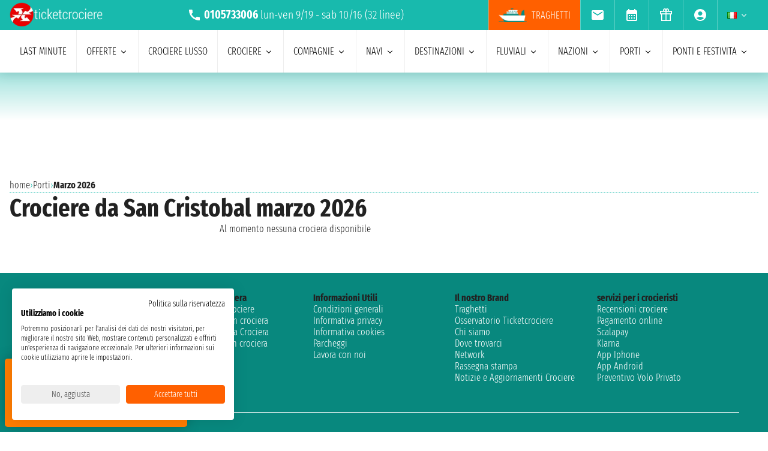

--- FILE ---
content_type: text/html; charset=UTF-8
request_url: https://www.ticketcrociere.it/it/crociere/partenze-da/san-cristobal/marzo
body_size: 19187
content:
<!DOCTYPE html>
<html lang="it-IT">

<head>
    <meta charset="utf-8">
    <title>Crociere da San Cristobal marzo 2026 a partire da </title>
        <meta name="description" content="Solo su Ticketcrociere le migliori proposte marzo 2026 per la tua Crociera con partenza da San Cristobal. Richiedi un preventivo e prenota online al miglior prezzo!">
    <meta name="keywords" content="" />
    <meta name="robots" content="index, follow" />
        <meta http-equiv="X-UA-Compatible" content="IE=edge">
<meta name="viewport" content="width=device-width, initial-scale=1.0, maximum-scale=5">
    <meta name="google-site-verification" content="aG_wcIXGmdEqndYBTwYxz0H4QmWG_rzhyhf8ke4rZ6k" />

    <link rel="icon" href="/assets/images/favicon-BwfrE-k.ico" type="image/x-icon">
    <meta name="author" content="Taoticket">
    <meta name="organization_name" content="Ticketcrociere" />
    <meta name="rating" content="tourism" />
    <meta name="classification" content="crociere" />
    <meta name="format-detection" content="telephone=no">
            <link rel="alternate" hreflang="es-AR" href="https://www.taoticket.com.ar/puerto-crucero/san-cristobal/marzo" />
        <link rel="alternate" hreflang="en-AU" href="https://www.taoticket.com/en_AU/port-cruise/san-cristobal/march" />
        <link rel="alternate" hreflang="en-CA" href="https://www.taoticket.ca/port-cruise/san-cristobal/march" />
        <link rel="alternate" hreflang="zh-CN" href="https://www.taoticket.cn/port-cruise/san-cristobal/三月" />
        <link rel="alternate" hreflang="es-CO" href="https://www.taoticket.co/puerto-crucero/san-cristobal/marzo" />
        <link rel="alternate" hreflang="fr-FR" href="https://www.taoticket.fr/ports/san-cristobal/mars" />
        <link rel="alternate" hreflang="de-DE" href="https://www.taoticket.de/ports/san-cristobal/märz" />
        <link rel="alternate" hreflang="ja-JP" href="https://www.taoticket.jp/port-cruise/san-cristobal/3月" />
        <link rel="alternate" hreflang="en-GB" href="https://www.taoticket.co.uk/port-cruise/san-cristobal/march" />
        <link rel="alternate" hreflang="en-IN" href="https://www.taoticket.in/port-cruise/san-cristobal/march" />
        <link rel="alternate" hreflang="it-IT" href="https://www.ticketcrociere.it/it/crociere/partenze-da/san-cristobal/marzo" />
        <link rel="alternate" hreflang="en-MT" href="https://www.taoticket.mt/port-cruise/san-cristobal/march" />
        <link rel="alternate" hreflang="es-MX" href="https://www.taoticket.mx/puerto-crucero/san-cristobal/marzo" />
        <link rel="alternate" hreflang="en-NZ" href="https://www.taoticket.nz/port-cruise/san-cristobal/march" />
        <link rel="alternate" hreflang="ru-RU" href="https://www.taoticket.ru/port-cruise/san-cristobal/марта" />
        <link rel="alternate" hreflang="es-ES" href="https://www.taoticket.es/puerto-crucero/san-cristobal/marzo" />
        <link rel="alternate" hreflang="en-US" href="https://www.taoticket.com/en_US/port-cruise/san-cristobal/march" />
        <link rel="alternate" hreflang="en-ZA" href="https://www.taoticket.com/en_ZA/port-cruise/san-cristobal/march" />
        <link rel="alternate" hreflang="fr-CH" href="https://www.taoticket.ch/ports/san-cristobal/mars" />
        <link rel="alternate" hreflang="es-UY" href="https://www.taoticket.uy/puerto-crucero/san-cristobal/marzo" />
                <link rel="canonical" href="https://www.ticketcrociere.it/it/crociere/partenze-da/san-cristobal/marzo" />
    
      <link rel='preload' as='style' href='/assets/styles/crociere-all-critical-DYtVNif.css'>
  <link rel='stylesheet' href='/assets/styles/crociere-all-critical-DYtVNif.css'>

  <style>
    @media (min-width: 1024px) {
      .search-menu .head-nav .contentnav {
        flex-direction: column;
        gap: 0.5rem;
        padding: 1rem;
        width: 100%;
      }
      .index-intestazione {
        grid-column: 1 / 3;
        grid-row: 2;
        padding: 0;
      }
      h2 {
        font-size: 1.8rem;
      }
      .search-menu .head-nav .contentnav .links .links-int {
        display: grid;
        grid-template-columns: repeat(6, 1fr);
        overflow: hidden;
      }
    }
  </style>

    
      <script>
    metodoPaginazione = 'ajax';
    urlPaginazione = '/it/crociere/partenze-da/san-cristobal/marzo';
  </script>


    <link rel="preload" href="/assets/font/FiraSansExtraCondensed-Light-AxqB3dJ.woff2" as="font"type="font/woff2" crossorigin="anonymous">
    <link rel="preload" href="/assets/font/FiraSansExtraCondensed-Bold-6aC0KV0.woff2" as="font"type="font/woff2" crossorigin="anonymous">






    
    



    
<style>
/* MODAL */
.modal {opacity: 0;visibility: hidden;}
/* AVVISI */
.barra {
    height: 26px;
    overflow: hidden;
}
.barra2 {
    background-color: #db0000;
    text-align: left;
    justify-content: center;
    padding: .2rem 0;
    text-transform: uppercase;
    height: 60px;
    overflow: hidden;
    display: flex;
    align-items: center;
    gap: 1rem;
  padding: 0 1rem;
}
.barra2 a{
    color: #fff;
}
@media (min-width: 1024px) {
    .barra2 {
    height: 30px;
}
.barra2 img{
    height: 20px;
  width: auto;
}
}
</style>
</head>

<body>

                                        
    
                    <div id="g_id_onload" data-client_id="349862717094-r90vvt4akctkjjglt0f0bvc9kpde7o8d.apps.googleusercontent.com"
        data-context="signin" data-login_uri="/connect/google-one-tap/check" data-itp_support="true">
    </div>
    

    <div class="wrap">

<nav id="top-bar-navigation" class="navigation-wrapper" role="navigation" aria-label="Site tools and utilities">
    <div class="nav-container">
      <div class="nav-row">

<div class="logo">
    <a href="/">
        <img src="/assets/images/logo-ticketcrociere-bianco-c-G0Lcd.webp"
            alt="Ticketcrociere: Specialisti in crociere" class="logo-xs" width="136"
            height="35" />
    </a>
</div>

                         <div class="centropren m-none m-xs-block">

                            <span>
                                <img src="/assets/images/icon/call-VyD6rn4.svg" class="micon" alt="call" width="24" height="24"/>
                                <strong>0105733006</strong>
                            </span>
                            lun-ven 9/19 - sab 10/16                            (32 linee)
                        </div>
                        



 <a href="tel:+390105733006" class="telefono m-xs-none">
                        <img src="/assets/images/icon/call-VyD6rn4.svg" class="micon" alt="call" width="24" height="24"/>
                    </a>
                    <a href="https://wa.me/+393331437688" class="whatsapp m-xs-none" aria-label="whatsapp call">
                        <span class="">
                            <img src="/assets/images/whatsapp-bk8dDZe.svg" alt="whatsapp call" width="24" height="24" />
                        </span>
                    </a>
                    <button type="button" data-modal="calendarId" class="calendario-top m-xs-none">
                        <img src="/assets/images/icon/calendar_month-31TZtcS.svg" class="micon" alt="calendar" width="24" height="24"/>
                    </button>

      <button id="top-bar-hamburger-button" class="hamburger-button dot-hb" type="button" aria-label="Open site tools menu" aria-expanded="false" aria-controls="top-bar-mobile-menu-panel">
        <svg class="icon" viewBox="0 0 24 24" fill="currentColor" aria-hidden="true">
          <path d="M12 6.5C12.8284 6.5 13.5 5.82843 13.5 5C13.5 4.17157 12.8284 3.5 12 3.5C11.1716 3.5 10.5 4.17157 10.5 5C10.5 5.82843 11.1716 6.5 12 6.5ZM12 13.5C12.8284 13.5 13.5 12.8284 13.5 12C13.5 11.1716 12.8284 10.5 12 10.5C11.1716 10.5 10.5 11.1716 10.5 12C10.5 12.8284 11.1716 13.5 12 13.5ZM12 20.5C12.8284 20.5 13.5 19.8284 13.5 19C13.5 18.1716 12.8284 17.5 12 17.5C11.1716 17.5 10.5 18.1716 10.5 19C10.5 19.8284 11.1716 20.5 12 20.5Z"></path>
        </svg>
      </button>
      

      <ul id="top-bar-desktop-menu" class="desktop-menu-list" role="menubar" aria-label="Site tools desktop menu">
       
       
<li class="nav-item m-none m-xs-block link-tr" role="none">
    <a href="https://www.ticketcrociere.it/traghetti" target="_blank" class="nav-link tooltip x-traghetti" role="menuitem">
        <img src="/assets/images/icon/icon-ferry-b-KfRpt3u.webp" class="micon" alt="Biglietti Traghetti Online" width="47" height="24" />
        Traghetti    </a>
</li>



 <li class="nav-item" role="none">
    <button type="button" data-modal="newsletterId" class="nav-link tooltip" role="menuitem">
        <img src="/assets/images/icon/email-b-5AHeCRY.svg" class="micon" alt="email" width="24" height="24"/> 
            <span class="tooltiptext">iscrizione newsletter</span>
    </button>
</li>
<li class="nav-item" role="none">
    <button type="button" data-modal="calendarId" class="nav-link tooltip" role="menuitem">
        <img src="/assets/images/icon/calendar_month-31TZtcS.svg" class="micon" alt="calendar" width="24" height="24"/>
        <span class="tooltiptext"> Prendi appuntamento </span>
    </button>
</li>

<li class="nav-item" role="none">
    <a href="/it/buono-crociera" class="nav-link tooltip" role="menuitem">
        <img src="/assets/images/icon/icon_gift-rxXffbN.svg" class="micon" alt="Gift" width="24" height="24"/> 
        <span class="tooltiptext"> Buoni regalo </span>
    </a>
</li>


        <li class="nav-item user-manage-section" role="none">
          <a onclick="caricaCodiceLogin('/it/code/popup-login')" data-target="#popup-login" class="nav-link tooltip" id="auth-button" role="menuitem">
             <img src="/assets/images/icon/account_circle-KWeFKaL.svg" class="micon" alt="account circle" width="24" height="24" /> 
        <span class="tooltiptext"> Area Riservata </span>
          </a>
        </li>


<li class="nav-item has-submenu" role="none">
          <button type="button" class="submenu-trigger nav-link" aria-haspopup="true" aria-expanded="false" aria-controls="top-local" id="top-bar-profile-trigger" role="menuitem">
            <img src="/assets/images/flag_small/it-qSD3BZn.webp" alt="Valuta Italia" loading="lazy" width="16" height="11" />
                        <svg class="icon icon-arrow" viewBox="0 0 20 20" fill="currentColor" aria-hidden="true"><path fill-rule="evenodd" d="M5.22 8.22a.75.75 0 011.06 0L10 11.94l3.72-3.72a.75.75 0 111.06 1.06l-4.25 4.25a.75.75 0 01-1.06 0L5.22 9.28a.75.75 0 010-1.06z" clip-rule="evenodd" /></svg>
          
        </button>
                    <ul id="top-local" class="submenu col3 submenu_l" role="menu" aria-labelledby="top-bar-profile-trigger">
            
                                    <li role="none">
                <a href="https://www.taoticket.com.ar/puerto-crucero/san-cristobal/marzo" title=" $ Argentina"  class="nav-link" role="menuitem" tabindex="-1">
                    <img
                        src="/assets/images/flag_small/ar-DAu2syZ.webp"
                        alt="Valuta  $ Argentina" loading="lazy" width="16" height="11" />
                     $ Argentina
                </a>
            </li>
                                                <li role="none">
                <a href="https://www.taoticket.com/en_AU/port-cruise/san-cristobal/march" title="A$ Australia"  class="nav-link" role="menuitem" tabindex="-1">
                    <img
                        src="/assets/images/flag_small/au-hBDj5p2.webp"
                        alt="Valuta A$ Australia" loading="lazy" width="16" height="11" />
                    A$ Australia
                </a>
            </li>
                                                <li role="none">
                <a href="https://www.taoticket.ca/port-cruise/san-cristobal/march" title="$CAN Canada"  class="nav-link" role="menuitem" tabindex="-1">
                    <img
                        src="/assets/images/flag_small/ca-lPRm9qL.webp"
                        alt="Valuta $CAN Canada" loading="lazy" width="16" height="11" />
                    $CAN Canada
                </a>
            </li>
                                                <li role="none">
                <a href="https://www.taoticket.cn/port-cruise/san-cristobal/三月" title=" ¥ Cina"  class="nav-link" role="menuitem" tabindex="-1">
                    <img
                        src="/assets/images/flag_small/cn-TVxGQMk.webp"
                        alt="Valuta  ¥ Cina" loading="lazy" width="16" height="11" />
                     ¥ Cina
                </a>
            </li>
                                                                        <li role="none">
                <a href="https://www.taoticket.fr/ports/san-cristobal/mars" title="€ Francia"  class="nav-link" role="menuitem" tabindex="-1">
                    <img
                        src="/assets/images/flag_small/fr-Pj0jI4H.webp"
                        alt="Valuta € Francia" loading="lazy" width="16" height="11" />
                    € Francia
                </a>
            </li>
                                                <li role="none">
                <a href="https://www.taoticket.de/ports/san-cristobal/märz" title="€ Germania"  class="nav-link" role="menuitem" tabindex="-1">
                    <img
                        src="/assets/images/flag_small/de--bkNjB2.webp"
                        alt="Valuta € Germania" loading="lazy" width="16" height="11" />
                    € Germania
                </a>
            </li>
                                                <li role="none">
                <a href="https://www.taoticket.jp/port-cruise/san-cristobal/3月" title="¥ Giappone"  class="nav-link" role="menuitem" tabindex="-1">
                    <img
                        src="/assets/images/flag_small/jp-O3jhqxC.webp"
                        alt="Valuta ¥ Giappone" loading="lazy" width="16" height="11" />
                    ¥ Giappone
                </a>
            </li>
                                                <li role="none">
                <a href="https://www.taoticket.co.uk/port-cruise/san-cristobal/march" title="£ Gran Bretagna"  class="nav-link" role="menuitem" tabindex="-1">
                    <img
                        src="/assets/images/flag_small/gb-8mDIJ5w.webp"
                        alt="Valuta £ Gran Bretagna" loading="lazy" width="16" height="11" />
                    £ Gran Bretagna
                </a>
            </li>
                                                <li role="none">
                <a href="https://www.taoticket.in/port-cruise/san-cristobal/march" title="₹ India"  class="nav-link" role="menuitem" tabindex="-1">
                    <img
                        src="/assets/images/flag_small/in-7H8mEUQ.webp"
                        alt="Valuta ₹ India" loading="lazy" width="16" height="11" />
                    ₹ India
                </a>
            </li>
                                                <li role="none">
                <a href="https://www.ticketcrociere.it/it/crociere/partenze-da/san-cristobal/marzo" title="€ Italia"  class="nav-link" role="menuitem" tabindex="-1">
                    <img
                        src="/assets/images/flag_small/it-qSD3BZn.webp"
                        alt="Valuta € Italia" loading="lazy" width="16" height="11" />
                    € Italia
                </a>
            </li>
                                                                        <li role="none">
                <a href="https://www.taoticket.mx/puerto-crucero/san-cristobal/marzo" title="Mex$ Messico"  class="nav-link" role="menuitem" tabindex="-1">
                    <img
                        src="/assets/images/flag_small/mx-K7JdhCm.webp"
                        alt="Valuta Mex$ Messico" loading="lazy" width="16" height="11" />
                    Mex$ Messico
                </a>
            </li>
                                                <li role="none">
                <a href="https://www.taoticket.nz/port-cruise/san-cristobal/march" title="$ Nuova Zelanda"  class="nav-link" role="menuitem" tabindex="-1">
                    <img
                        src="/assets/images/flag_small/nz-m9iOIvB.webp"
                        alt="Valuta $ Nuova Zelanda" loading="lazy" width="16" height="11" />
                    $ Nuova Zelanda
                </a>
            </li>
                                                <li role="none">
                <a href="https://www.taoticket.ru/port-cruise/san-cristobal/марта" title="₽ Russia"  class="nav-link" role="menuitem" tabindex="-1">
                    <img
                        src="/assets/images/flag_small/ru-OFFtZhE.webp"
                        alt="Valuta ₽ Russia" loading="lazy" width="16" height="11" />
                    ₽ Russia
                </a>
            </li>
                                                <li role="none">
                <a href="https://www.taoticket.es/puerto-crucero/san-cristobal/marzo" title="€ Spagna"  class="nav-link" role="menuitem" tabindex="-1">
                    <img
                        src="/assets/images/flag_small/es-RapvPJq.webp"
                        alt="Valuta € Spagna" loading="lazy" width="16" height="11" />
                    € Spagna
                </a>
            </li>
                                                <li role="none">
                <a href="https://www.taoticket.com/en_US/port-cruise/san-cristobal/march" title="$ Stati Uniti"  class="nav-link" role="menuitem" tabindex="-1">
                    <img
                        src="/assets/images/flag_small/us-hriG8wU.webp"
                        alt="Valuta $ Stati Uniti" loading="lazy" width="16" height="11" />
                    $ Stati Uniti
                </a>
            </li>
                                                <li role="none">
                <a href="https://www.taoticket.com/en_ZA/port-cruise/san-cristobal/march" title="R Sud Africa"  class="nav-link" role="menuitem" tabindex="-1">
                    <img
                        src="/assets/images/flag_small/za-dBm-K5T.webp"
                        alt="Valuta R Sud Africa" loading="lazy" width="16" height="11" />
                    R Sud Africa
                </a>
            </li>
                                                <li role="none">
                <a href="https://www.taoticket.ch/ports/san-cristobal/mars" title="CHF Svizzera"  class="nav-link" role="menuitem" tabindex="-1">
                    <img
                        src="/assets/images/flag_small/ch-38obauG.webp"
                        alt="Valuta CHF Svizzera" loading="lazy" width="16" height="11" />
                    CHF Svizzera
                </a>
            </li>
                                                <li role="none">
                <a href="https://www.taoticket.uy/puerto-crucero/san-cristobal/marzo" title="$ Uruguay"  class="nav-link" role="menuitem" tabindex="-1">
                    <img
                        src="/assets/images/flag_small/uy-1Ovwetb.webp"
                        alt="Valuta $ Uruguay" loading="lazy" width="16" height="11" />
                    $ Uruguay
                </a>
            </li>
                                   
          </ul>
               </li>



      </ul>

</div>


    </div>
  </nav>
    <!-- Mobile Menu Panel for Top Bar -->
  <div id="top-bar-mobile-menu-panel" class="mobile-menu-panel" role="dialog" aria-modal="true" aria-labelledby="top-bar-mobile-menu-title">
    <div class="mobile-menu-header">
        <div id="top-bar-mobile-menu-title"  class="menu-title">Menu Strumenti Sito</div>
      <button id="top-bar-mobile-close-button" class="mobile-menu-close-button" type="button" aria-label="Close site tools menu">
        <svg class="icon" fill="none" viewBox="0 0 24 24" stroke-width="1.5" stroke="currentColor" aria-hidden="true">
          <path stroke-linecap="round" stroke-linejoin="round" d="M6 18L18 6M6 6l12 12" />
        </svg>
      </button>
    </div>
    <ul id="top-bar-mobile-menu-list" class="mobile-menu-list-ul" role="menu" aria-label="Site tools mobile menu">
      <!-- Mobile menu items will be cloned here by JS -->
    </ul>
  </div>
       



<header id="main-navigation" class="navigation-wrapper" role="banner">
    <div class="nav-container">
      <div class="nav-row">



<div class="tr-link">
<a href="https://www.ticketcrociere.it/traghetti" target="_blank" class="nav-link x-traghetti" aria-label="Vai alla pagina dei traghetti">
<span>Traghetti</span>
    </a>
</div>


<button id="extra-hamburger-button" class="hamburger-button search-hb" type="button" aria-label="Open extra features menu" aria-expanded="false" aria-controls="extra-mobile-menu-panel">
<svg width="120" height="28" viewBox="0 0 120 28" fill="none" xmlns="http://www.w3.org/2000/svg">
  <rect width="120" height="28" rx="4" fill="#FFFFFF" stroke="#777777" stroke-width="1"/>
  <text x="10" y="19" font-family="Fira Sans Extra Condensed" font-size="18" fill="#999999">Cerca</text>
  <circle cx="100" cy="14" r="6" fill="#FFFFFF" stroke="#000000" stroke-width="2"/>
  <path d="M106.5 19.5L113 24" stroke="#000000" stroke-width="2" stroke-linecap="round"/>
</svg>
</button>



<span for="ums" onclick="caricaCodiceLogin('/it/code/popup-login')"
    data-target="#popup-login"  id="auth-button" class="menu-icon auth-button">
    <img src="/assets/images/icon/account_circleb-_a0S1kS.svg" class="micon" alt="account circle" width="24"
        height="24" />
</span>




      
      <button id="hamburger-button" class="hamburger-button line-hb" type="button" aria-label="Open main menu" aria-expanded="false" aria-controls="mobile-menu-panel">
        <svg class="icon" fill="none" viewBox="0 0 24 24" stroke-width="1.5" stroke="currentColor" aria-hidden="true">
          <path stroke-linecap="round" stroke-linejoin="round" d="M3.75 6.75h16.5M3.75 12h16.5m-16.5 5.25h16.5" />
        </svg>
      </button>

      

      <!-- Desktop Menu -->
      <ul id="desktop-menu" class="desktop-menu-list" role="menubar" aria-label="Main navigation">
        <li class="nav-item" role="none">
          <a href="/it/crociere/last-minute" class="nav-link" role="menuitem">last minute</a>
        </li>
        <li class="nav-item has-submenu" role="none">
          <button type="button" class="submenu-trigger nav-link" aria-haspopup="true" aria-expanded="false" aria-controls="desktop-submenu-services" id="main-services-trigger" role="menuitem">
            offerte            <svg class="icon icon-arrow" viewBox="0 0 20 20" fill="currentColor" aria-hidden="true"><path fill-rule="evenodd" d="M5.22 8.22a.75.75 0 011.06 0L10 11.94l3.72-3.72a.75.75 0 111.06 1.06l-4.25 4.25a.75.75 0 01-1.06 0L5.22 9.28a.75.75 0 010-1.06z" clip-rule="evenodd" /></svg>
          </button>
        <ul id="desktop-submenu-services" class="submenu" role="menu" aria-labelledby="main-services-trigger">
            <li role="none">
                <a href="/it/mini-crociere" class="nav-link" role="menuitem" tabindex="-1">
                    mini crociere                </a>
            </li>
            <li role="none">
                <a href="/it/crociere/low-cost" class="nav-link" role="menuitem" tabindex="-1">
                    crociere low cost                </a>
            </li>
            <li role="none">
                <a href="/it/black-friday" class="nav-link" role="menuitem" tabindex="-1">
                    black friday                 </a>
            </li>
        </ul>
        </li>
        <li class="nav-item" role="none">
          <a href="/it/crociere/lusso" class="nav-link" role="menuitem">Crociere lusso</a>
        </li>
        <li class="nav-item has-submenu" role="none">
          <button type="button" class="submenu-trigger nav-link" aria-haspopup="true" aria-expanded="false" aria-controls="desktop-submenu-products" id="main-products-trigger" role="menuitem">
            crociere            <svg class="icon icon-arrow" viewBox="0 0 20 20" fill="currentColor" aria-hidden="true"><path fill-rule="evenodd" d="M5.22 8.22a.75.75 0 011.06 0L10 11.94l3.72-3.72a.75.75 0 111.06 1.06l-4.25 4.25a.75.75 0 01-1.06 0L5.22 9.28a.75.75 0 010-1.06z" clip-rule="evenodd" /></svg>
          </button>
        <ul id="desktop-submenu-products" class="submenu" role="menu" aria-labelledby="main-products-trigger">
                        <li role="none">
                <a href="/it/crociere/expedition-cruises" class="nav-link" role="menuitem" tabindex="-1">
                    Expedition cruises                </a>
            </li>
            <li role="none">
                <a href="/it/crociere-per-gruppi" class="nav-link" role="menuitem" tabindex="-1">
                    crociere per gruppi                </a>
            </li>
            <li role="none">
                <a href="/it/viaggi-di-nozze" class="nav-link" role="menuitem" tabindex="-1">
                    Viaggio di nozze in crociera                </a>
            </li>
            <li role="none">
                <a href="/it/crociere-per-giovani" class="nav-link" role="menuitem" tabindex="-1">
                    crociere per giovani                </a>
            </li>
            <li role="none">
                <a href="/it/crociere/crociere-per-single" class="nav-link" role="menuitem" tabindex="-1">
                    crociere per single                </a>
            </li>
            <li role="none">
                <a href="/it/crociere-per-famiglie" class="nav-link" role="menuitem" tabindex="-1">
                    crociere per famiglie</a>
            </li>
                        <li role="none">
                <a href="/it/tutte-le-crociere/2026" class="nav-link" role="menuitem" tabindex="-1">
                    crociere 2026                </a>
            </li>
                        <li role="none">
                <a href="/it/tutte-le-crociere/2027" class="nav-link" role="menuitem" tabindex="-1">
                    crociere 2027                </a>
            </li>
                        <li role="none">
                <a href="/it/tutte-le-crociere/2028" class="nav-link" role="menuitem" tabindex="-1">
                    crociere 2028                </a>
            </li>
                        <li role="none">
                <a href="/it/tutte-le-crociere/2029" class="nav-link" role="menuitem" tabindex="-1">
                    crociere 2029                </a>
            </li>
                        <li role="none">
                <a href="/it/crociere/7-notti" class="nav-link" role="menuitem" tabindex="-1">
                    crociere di 7 notti                </a>
            </li>
        </ul>
        </li>
        <li class="nav-item has-submenu" role="none">
          <button type="button" class="submenu-trigger nav-link" aria-haspopup="true" aria-expanded="false" aria-controls="submenu-com" id="submenu-com01" role="menuitem">
            compagnie            <svg class="icon icon-arrow" viewBox="0 0 20 20" fill="currentColor" aria-hidden="true"><path fill-rule="evenodd" d="M5.22 8.22a.75.75 0 011.06 0L10 11.94l3.72-3.72a.75.75 0 111.06 1.06l-4.25 4.25a.75.75 0 01-1.06 0L5.22 9.28a.75.75 0 010-1.06z" clip-rule="evenodd" /></svg>
          </button>
          <ul id="submenu-com" class="submenu col3" role="menu" aria-labelledby="submenu-com01">
                                        <li role="none">
                        <a href="/it/co/msc-crociere" class="nav-link" role="menuitem" tabindex="-1">MSC crociere</a>
                    </li>
                                        <li role="none">
                        <a href="/it/co/msc-yacht-club" class="nav-link" role="menuitem" tabindex="-1">MSC Yacht Club</a>
                    </li>
                                                            <li role="none">
                        <a href="/it/co/costa-crociere" class="nav-link" role="menuitem" tabindex="-1">Costa Crociere</a>
                    </li>
                                                            <li role="none">
                        <a href="/it/co/royal-caribbean" class="nav-link" role="menuitem" tabindex="-1">Royal Caribbean</a>
                    </li>
                                                            <li role="none">
                        <a href="/it/co/norwegian-cruise-line" class="nav-link" role="menuitem" tabindex="-1">Norwegian Cruise Line</a>
                    </li>
                                                            <li role="none">
                        <a href="/it/co/explora-journeys" class="nav-link" role="menuitem" tabindex="-1">Explora Journeys</a>
                    </li>
                                                            <li role="none">
                        <a href="/it/co/silversea" class="nav-link" role="menuitem" tabindex="-1">Silversea</a>
                    </li>
                                                            <li role="none">
                        <a href="/it/co/princess-cruises" class="nav-link" role="menuitem" tabindex="-1">Princess Cruises</a>
                    </li>
                                                            <li role="none">
                        <a href="/it/co/holland-america-line" class="nav-link" role="menuitem" tabindex="-1">Holland America Line</a>
                    </li>
                                                            <li role="none">
                        <a href="/it/co/cunard" class="nav-link" role="menuitem" tabindex="-1">Cunard</a>
                    </li>
                                                            <li role="none">
                        <a href="/it/co/oceania-cruises" class="nav-link" role="menuitem" tabindex="-1">Oceania Cruises</a>
                    </li>
                                                            <li role="none">
                        <a href="/it/co/celebrity-cruises" class="nav-link" role="menuitem" tabindex="-1">Celebrity Cruises</a>
                    </li>
                                                            <li role="none">
                        <a href="/it/co/star-clippers" class="nav-link" role="menuitem" tabindex="-1">Star Clippers</a>
                    </li>
                                                            <li role="none">
                        <a href="/it/co/virgin-voyages" class="nav-link" role="menuitem" tabindex="-1">Virgin Voyages</a>
                    </li>
                                                            <li role="none">
                        <a href="/it/co/carnival" class="nav-link" role="menuitem" tabindex="-1">Carnival Cruise Line</a>
                    </li>
                                                            <li role="none">
                        <a href="/it/co/azamara" class="nav-link" role="menuitem" tabindex="-1">Azamara</a>
                    </li>
                                                            <li role="none">
                        <a href="/it/co/seabourn" class="nav-link" role="menuitem" tabindex="-1">Seabourn</a>
                    </li>
                                                            <li role="none">
                        <a href="/it/co/compagnie-du-ponant" class="nav-link" role="menuitem" tabindex="-1">Ponant</a>
                    </li>
                                                            <li role="none">
                        <a href="/it/co/croisi-europe" class="nav-link" role="menuitem" tabindex="-1">CroisiEurope</a>
                    </li>
                                                            <li role="none">
                        <a href="/it/co/windstar-cruises" class="nav-link" role="menuitem" tabindex="-1">Windstar Cruises</a>
                    </li>
                                                            <li role="none">
                        <a href="/it/co/variety-cruises" class="nav-link" role="menuitem" tabindex="-1">Variety Cruises</a>
                    </li>
                                                            <li role="none">
                        <a href="/it/co/disney-cruise-line" class="nav-link" role="menuitem" tabindex="-1">Disney Cruise Line</a>
                    </li>
                                                            <li role="none">
                        <a href="/it/co/regent" class="nav-link" role="menuitem" tabindex="-1">Regent</a>
                    </li>
                                                            <li role="none">
                        <a href="/it/co/paul-gauguin" class="nav-link" role="menuitem" tabindex="-1">Paul Gauguin</a>
                    </li>
                                                            <li role="none">
                        <a href="/it/co/po-cruises" class="nav-link" role="menuitem" tabindex="-1">P&amp;O Cruises</a>
                    </li>
                                                            <li role="none">
                        <a href="/it/co/arosa" class="nav-link" role="menuitem" tabindex="-1">Arosa</a>
                    </li>
                                                            <li role="none">
                        <a href="/it/co/crystal" class="nav-link" role="menuitem" tabindex="-1">Crystal</a>
                    </li>
                                                            <li role="none">
                        <a href="/it/co/seadream-yacht-club" class="nav-link" role="menuitem" tabindex="-1">SeaDream Yacht Club</a>
                    </li>
                                                            <li role="none">
                        <a href="/it/co/celestyal-cruises" class="nav-link" role="menuitem" tabindex="-1">Celestyal Cruises</a>
                    </li>
                                                            <li role="none">
                        <a href="/it/co/viking" class="nav-link" role="menuitem" tabindex="-1">Viking</a>
                    </li>
                                                            <li role="none">
                        <a href="/it/co/avalon-waterways" class="nav-link" role="menuitem" tabindex="-1">Avalon Waterways</a>
                    </li>
                                                            <li role="none" class="tutte-le"><a href="/it/compagnie" class="btn-orange" role="menuitem" tabindex="-1">Vedi tutte le compagnie</a></li>
          </ul>
        </li>

 <li class="nav-item has-submenu" role="none">
          <button type="button" class="submenu-trigger nav-link" aria-haspopup="true" aria-expanded="false" aria-controls="submenu-nav" id="submenu-nav01" role="menuitem">
           navi            <svg class="icon icon-arrow" viewBox="0 0 20 20" fill="currentColor" aria-hidden="true"><path fill-rule="evenodd" d="M5.22 8.22a.75.75 0 011.06 0L10 11.94l3.72-3.72a.75.75 0 111.06 1.06l-4.25 4.25a.75.75 0 01-1.06 0L5.22 9.28a.75.75 0 010-1.06z" clip-rule="evenodd" /></svg>
          </button>
        <ul id="submenu-nav" class="submenu col3" role="menu" aria-labelledby="submenu-nav01">
                        <li role="none">
                <a href="/it/co/msc-crociere/na/msc-armonia" class="nav-link" role="menuitem" tabindex="-1">MSC Armonia</a>
            </li>
                        <li role="none">
                <a href="/it/co/msc-crociere/na/msc-bellissima" class="nav-link" role="menuitem" tabindex="-1">MSC Bellissima</a>
            </li>
                        <li role="none">
                <a href="/it/co/msc-crociere/na/msc-divina" class="nav-link" role="menuitem" tabindex="-1">MSC Divina</a>
            </li>
                        <li role="none">
                <a href="/it/co/msc-crociere/na/msc-euribia" class="nav-link" role="menuitem" tabindex="-1">MSC Euribia</a>
            </li>
                        <li role="none">
                <a href="/it/co/msc-crociere/na/msc-fantasia" class="nav-link" role="menuitem" tabindex="-1">MSC Fantasia</a>
            </li>
                        <li role="none">
                <a href="/it/co/msc-crociere/na/msc-grandiosa" class="nav-link" role="menuitem" tabindex="-1">MSC Grandiosa</a>
            </li>
                        <li role="none">
                <a href="/it/co/msc-crociere/na/msc-lirica" class="nav-link" role="menuitem" tabindex="-1">MSC Lirica</a>
            </li>
                        <li role="none">
                <a href="/it/co/msc-crociere/na/msc-magnifica" class="nav-link" role="menuitem" tabindex="-1">MSC Magnifica</a>
            </li>
                        <li role="none">
                <a href="/it/co/msc-crociere/na/msc-meraviglia" class="nav-link" role="menuitem" tabindex="-1">MSC Meraviglia</a>
            </li>
                        <li role="none">
                <a href="/it/co/msc-crociere/na/msc-musica" class="nav-link" role="menuitem" tabindex="-1">MSC Musica</a>
            </li>
                        <li role="none">
                <a href="/it/co/msc-crociere/na/msc-opera" class="nav-link" role="menuitem" tabindex="-1">MSC Opera</a>
            </li>
                        <li role="none">
                <a href="/it/co/msc-crociere/na/msc-orchestra" class="nav-link" role="menuitem" tabindex="-1">MSC Orchestra</a>
            </li>
                        <li role="none">
                <a href="/it/co/msc-crociere/na/msc-poesia" class="nav-link" role="menuitem" tabindex="-1">MSC Poesia</a>
            </li>
                        <li role="none">
                <a href="/it/co/msc-crociere/na/msc-preziosa" class="nav-link" role="menuitem" tabindex="-1">MSC Preziosa</a>
            </li>
                        <li role="none">
                <a href="/it/co/msc-crociere/na/msc-seascape" class="nav-link" role="menuitem" tabindex="-1">MSC Seascape</a>
            </li>
                        <li role="none">
                <a href="/it/co/msc-crociere/na/msc-seashore" class="nav-link" role="menuitem" tabindex="-1">MSC Seashore</a>
            </li>
                        <li role="none">
                <a href="/it/co/msc-crociere/na/msc-seaside" class="nav-link" role="menuitem" tabindex="-1">MSC Seaside</a>
            </li>
                        <li role="none">
                <a href="/it/co/msc-crociere/na/msc-seaview" class="nav-link" role="menuitem" tabindex="-1">MSC Seaview</a>
            </li>
                        <li role="none">
                <a href="/it/co/msc-crociere/na/msc-sinfonia" class="nav-link" role="menuitem" tabindex="-1">MSC Sinfonia</a>
            </li>
                        <li role="none">
                <a href="/it/co/msc-crociere/na/msc-splendida" class="nav-link" role="menuitem" tabindex="-1">MSC Splendida</a>
            </li>
                        <li role="none">
                <a href="/it/co/msc-crociere/na/msc-virtuosa" class="nav-link" role="menuitem" tabindex="-1">MSC Virtuosa</a>
            </li>
                        <li role="none">
                <a href="/it/co/msc-crociere/na/msc-world-america" class="nav-link" role="menuitem" tabindex="-1">MSC World America</a>
            </li>
                        <li role="none">
                <a href="/it/co/msc-crociere/na/msc-world-asia" class="nav-link" role="menuitem" tabindex="-1">MSC World Asia</a>
            </li>
                        <li role="none">
                <a href="/it/co/msc-crociere/na/msc-world-atlantic" class="nav-link" role="menuitem" tabindex="-1">MSC World Atlantic</a>
            </li>
                        <li role="none">
                <a href="/it/co/msc-crociere/na/msc-world-europa" class="nav-link" role="menuitem" tabindex="-1">MSC World Europa</a>
            </li>
                        <li role="none">
                <a href="/it/co/costa-crociere/na/costa-deliziosa" class="nav-link" role="menuitem" tabindex="-1">Costa Deliziosa</a>
            </li>
                        <li role="none">
                <a href="/it/co/costa-crociere/na/costa-diadema" class="nav-link" role="menuitem" tabindex="-1">Costa Diadema</a>
            </li>
                        <li role="none">
                <a href="/it/co/costa-crociere/na/costa-fascinosa" class="nav-link" role="menuitem" tabindex="-1">Costa Fascinosa</a>
            </li>
                        <li role="none">
                <a href="/it/co/costa-crociere/na/costa-favolosa" class="nav-link" role="menuitem" tabindex="-1">Costa Favolosa</a>
            </li>
                        <li role="none">
                <a href="/it/co/costa-crociere/na/costa-fortuna" class="nav-link" role="menuitem" tabindex="-1">Costa Fortuna</a>
            </li>
                        <li role="none">
                <a href="/it/co/costa-crociere/na/costa-pacifica" class="nav-link" role="menuitem" tabindex="-1">Costa Pacifica</a>
            </li>
                        <li role="none">
                <a href="/it/co/costa-crociere/na/costa-serena" class="nav-link" role="menuitem" tabindex="-1">Costa Serena</a>
            </li>
                        <li role="none">
                <a href="/it/co/costa-crociere/na/costa-smeralda" class="nav-link" role="menuitem" tabindex="-1">Costa Smeralda</a>
            </li>
                        <li role="none">
                <a href="/it/co/costa-crociere/na/costa-toscana" class="nav-link" role="menuitem" tabindex="-1">Costa Toscana</a>
            </li>
                        <li role="none">
                <a href="/it/co/royal-caribbean/na/adventure-of-the-seas" class="nav-link" role="menuitem" tabindex="-1">Adventure  Of The Seas</a>
            </li>
                        <li role="none">
                <a href="/it/co/royal-caribbean/na/allure-of-the-seas" class="nav-link" role="menuitem" tabindex="-1">Allure Of The Seas</a>
            </li>
                        <li role="none" class="tutte-le"><a href="/it/navi" class="btn-orange" role="menuitem" tabindex="-1">tutte le navi</a></li>
        </ul>
        </li>

        <li class="nav-item has-submenu" role="none">
          <button type="button" class="submenu-trigger nav-link" aria-haspopup="true" aria-expanded="false" aria-controls="submenu-des" id="submenu-des01" role="menuitem">
           destinazioni            <svg class="icon icon-arrow" viewBox="0 0 20 20" fill="currentColor" aria-hidden="true"><path fill-rule="evenodd" d="M5.22 8.22a.75.75 0 011.06 0L10 11.94l3.72-3.72a.75.75 0 111.06 1.06l-4.25 4.25a.75.75 0 01-1.06 0L5.22 9.28a.75.75 0 010-1.06z" clip-rule="evenodd" /></svg>
          </button>
        <ul id="submenu-des" class="submenu col3" role="menu" aria-labelledby="submenu-des01">
                        <li role="none">
                <a href="/it/crociere/destinazione/mediterraneo" class="nav-link" role="menuitem" tabindex="-1">Mediterraneo</a>
            </li>
                        <li role="none">
                <a href="/it/crociere/destinazione/nord-europa" class="nav-link" role="menuitem" tabindex="-1">Nord Europa</a>
            </li>
                        <li role="none">
                <a href="/it/crociere/destinazione/caraibi" class="nav-link" role="menuitem" tabindex="-1">Caraibi</a>
            </li>
                        <li role="none">
                <a href="/it/crociere/destinazione/isole-greche" class="nav-link" role="menuitem" tabindex="-1">Isole Greche</a>
            </li>
                        <li role="none">
                <a href="/it/crociere/destinazione/giro-del-mondo" class="nav-link" role="menuitem" tabindex="-1">Giro del mondo</a>
            </li>
                        <li role="none">
                <a href="/it/crociere/destinazione/canarie" class="nav-link" role="menuitem" tabindex="-1">Canarie</a>
            </li>
                        <li role="none">
                <a href="/it/crociere/destinazione/mar-rosso" class="nav-link" role="menuitem" tabindex="-1">Mar Rosso</a>
            </li>
                        <li role="none">
                <a href="/it/crociere/destinazione/capitali-baltiche" class="nav-link" role="menuitem" tabindex="-1">Capitali Baltiche</a>
            </li>
                        <li role="none">
                <a href="/it/crociere/destinazione/oriente" class="nav-link" role="menuitem" tabindex="-1">Oriente</a>
            </li>
                        <li role="none">
                <a href="/it/crociere/destinazione/alaska" class="nav-link" role="menuitem" tabindex="-1">Alaska</a>
            </li>
                        <li role="none">
                <a href="/it/crociere/destinazione/centro-america" class="nav-link" role="menuitem" tabindex="-1">America centrale</a>
            </li>
                        <li role="none">
                <a href="/it/crociere/destinazione/cuba" class="nav-link" role="menuitem" tabindex="-1">Cuba</a>
            </li>
                        <li role="none">
                <a href="/it/crociere/destinazione/oceaniche" class="nav-link" role="menuitem" tabindex="-1">Oceaniche</a>
            </li>
                        <li role="none">
                <a href="/it/crociere/destinazione/oceano-indiano" class="nav-link" role="menuitem" tabindex="-1">Oceano indiano</a>
            </li>
                        <li role="none">
                <a href="/it/crociere/destinazione/isole-di-capo-verde" class="nav-link" role="menuitem" tabindex="-1">Isole di Capo Verde</a>
            </li>
                        <li role="none">
                <a href="/it/crociere/destinazione/galapagos" class="nav-link" role="menuitem" tabindex="-1">Galapagos</a>
            </li>
                        <li role="none">
                <a href="/it/crociere/destinazione/hawaii" class="nav-link" role="menuitem" tabindex="-1">Hawaii</a>
            </li>
                        <li role="none">
                <a href="/it/crociere/destinazione/africa-occidentale" class="nav-link" role="menuitem" tabindex="-1">Africa occidentale</a>
            </li>
                        <li role="none">
                <a href="/it/crociere/destinazione/antartide" class="nav-link" role="menuitem" tabindex="-1">Antartide</a>
            </li>
                        <li role="none">
                <a href="/it/crociere/destinazione/oceania" class="nav-link" role="menuitem" tabindex="-1">Oceania</a>
            </li>
                        <li role="none">
                <a href="/it/crociere/destinazione/sud-america" class="nav-link" role="menuitem" tabindex="-1">Sud America</a>
            </li>
                        <li role="none">
                <a href="/it/crociere/destinazione/medio-oriente" class="nav-link" role="menuitem" tabindex="-1">Medio oriente</a>
            </li>
                        <li role="none">
                <a href="/it/crociere/destinazione/nord-america" class="nav-link" role="menuitem" tabindex="-1">Nord America</a>
            </li>
                        <li role="none">
                <a href="/it/crociere/destinazione/fiordi-norvegesi" class="nav-link" role="menuitem" tabindex="-1">Fiordi Norvegesi</a>
            </li>
                        <li role="none">
                <a href="/it/crociere/destinazione/africa-orientale" class="nav-link" role="menuitem" tabindex="-1">Africa orientale</a>
            </li>
                        <li role="none" class="tutte-le"><a href="/it/destinazioni" class="btn-orange" role="menuitem" tabindex="-1">tutte le destinazioni</a></li>
        </ul>
        </li>

        <li class="nav-item has-submenu" role="none">
          <button type="button" class="submenu-trigger nav-link" aria-haspopup="true" aria-expanded="false" aria-controls="submenu-flu" id="submenu-flu01" role="menuitem">
           Fluviali            <svg class="icon icon-arrow" viewBox="0 0 20 20" fill="currentColor" aria-hidden="true"><path fill-rule="evenodd" d="M5.22 8.22a.75.75 0 011.06 0L10 11.94l3.72-3.72a.75.75 0 111.06 1.06l-4.25 4.25a.75.75 0 01-1.06 0L5.22 9.28a.75.75 0 010-1.06z" clip-rule="evenodd" /></svg>
          </button>
        <ul id="submenu-flu" class="submenu" role="menu" aria-labelledby="submenu-flu01">
                        <li role="none">
                <a href="/it/crociere/destinazione/danubio" class="nav-link" role="menuitem" tabindex="-1">Danubio</a>
            </li>
                        <li role="none">
                <a href="/it/crociere/destinazione/douro" class="nav-link" role="menuitem" tabindex="-1">Douro</a>
            </li>
                        <li role="none">
                <a href="/it/crociere/destinazione/mekong" class="nav-link" role="menuitem" tabindex="-1">Mekong</a>
            </li>
                        <li role="none">
                <a href="/it/crociere/destinazione/nilo" class="nav-link" role="menuitem" tabindex="-1">Nilo</a>
            </li>
                        <li role="none">
                <a href="/it/crociere/destinazione/reno" class="nav-link" role="menuitem" tabindex="-1">Reno</a>
            </li>
                        <li role="none">
                <a href="/it/crociere/destinazione/rodano" class="nav-link" role="menuitem" tabindex="-1">Rodano</a>
            </li>
                        <li role="none">
                <a href="/it/crociere/destinazione/senna" class="nav-link" role="menuitem" tabindex="-1">Senna</a>
            </li>
                        <li role="none" class="tutte-le"><a href="/it/fluviali" class="btn-orange" role="menuitem" tabindex="-1">tutte le fluviali</a></li>
        </ul>
        </li>

        <li class="nav-item has-submenu" role="none">
          <button type="button" class="submenu-trigger nav-link" aria-haspopup="true" aria-expanded="false" aria-controls="submenu-naz" id="submenu-naz01" role="menuitem">
           nazioni            <svg class="icon icon-arrow" viewBox="0 0 20 20" fill="currentColor" aria-hidden="true"><path fill-rule="evenodd" d="M5.22 8.22a.75.75 0 011.06 0L10 11.94l3.72-3.72a.75.75 0 111.06 1.06l-4.25 4.25a.75.75 0 01-1.06 0L5.22 9.28a.75.75 0 010-1.06z" clip-rule="evenodd" /></svg>
          </button>
        <ul id="submenu-naz" class="submenu col3" role="menu" aria-labelledby="submenu-naz01">
<li role="none">
    <a href="/it/nazione/italia" class="nav-link" role="menuitem" tabindex="-1">Italia</a>
</li>
<li role="none">
    <a href="/it/nazione/spagna" class="nav-link" role="menuitem" tabindex="-1">Spagna</a>
</li>
<li role="none">
    <a href="/it/nazione/grecia" class="nav-link" role="menuitem" tabindex="-1">Grecia</a>
</li>
<li role="none">
    <a href="/it/nazione/turchia" class="nav-link" role="menuitem" tabindex="-1">Turchia</a>
</li>
<li role="none">
    <a href="/it/nazione/barbados" class="nav-link" role="menuitem" tabindex="-1">Barbados</a>
</li>
<li role="none">
    <a href="/it/nazione/norvegia" class="nav-link" role="menuitem" tabindex="-1">Norvegia</a>
</li>
<li role="none" class="tutte-le"><a href="/it/nazioni" class="btn-orange" role="menuitem" tabindex="-1">Tutte le nazioni</a></li>
        </ul>
        </li>

         <li class="nav-item has-submenu" role="none">
          <button type="button" class="submenu-trigger nav-link" aria-haspopup="true" aria-expanded="false" aria-controls="submenu-cit" id="submenu-cit01" role="menuitem">
           porti            <svg class="icon icon-arrow" viewBox="0 0 20 20" fill="currentColor" aria-hidden="true"><path fill-rule="evenodd" d="M5.22 8.22a.75.75 0 011.06 0L10 11.94l3.72-3.72a.75.75 0 111.06 1.06l-4.25 4.25a.75.75 0 01-1.06 0L5.22 9.28a.75.75 0 010-1.06z" clip-rule="evenodd" /></svg>
          </button>
        <ul id="submenu-cit" class="submenu col3" role="menu" aria-labelledby="submenu-cit01">
<li role="none">
    <a href="/it/crociere/partenze-da/ancona" class="nav-link" role="menuitem" tabindex="-1">Ancona</a>
</li>
<li role="none">
    <a href="/it/crociere/partenze-da/bari" class="nav-link" role="menuitem" tabindex="-1">Bari</a>
</li>
<li role="none">
    <a href="/it/crociere/partenze-da/brindisi" class="nav-link" role="menuitem" tabindex="-1">Brindisi</a>
</li>
<li role="none">
    <a href="/it/crociere/partenze-da/cagliari" class="nav-link" role="menuitem" tabindex="-1">Cagliari</a>
</li>
<li role="none">
    <a href="/it/crociere/partenze-da/catania" class="nav-link" role="menuitem" tabindex="-1">Catania</a>
</li>
<li role="none">
    <a href="/it/crociere/partenze-da/civitavecchia" class="nav-link" role="menuitem" tabindex="-1">Civitavecchia</a>
</li>
<li role="none">
    <a href="/it/crociere/partenze-da/genova" class="nav-link" role="menuitem" tabindex="-1">Genova</a>
</li>
<li role="none">
    <a href="/it/crociere/partenze-da/la-spezia" class="nav-link" role="menuitem" tabindex="-1">La Spezia</a>
</li>
<li role="none">
    <a href="/it/crociere/partenze-da/livorno" class="nav-link" role="menuitem" tabindex="-1">Livorno</a>
</li>
<li role="none">
    <a href="/it/crociere/partenze-da/messina" class="nav-link" role="menuitem" tabindex="-1">Messina</a>
</li>
<li role="none">
    <a href="/it/crociere/partenze-da/napoli" class="nav-link" role="menuitem" tabindex="-1">Napoli</a>
</li>
<li role="none">
    <a href="/it/crociere/partenze-da/olbia" class="nav-link" role="menuitem" tabindex="-1">Olbia</a>
</li>
<li role="none">
    <a href="/it/crociere/partenze-da/palermo" class="nav-link" role="menuitem" tabindex="-1">Palermo</a>
</li>
<li role="none">
    <a href="/it/crociere/partenze-da/ravenna" class="nav-link" role="menuitem" tabindex="-1">Ravenna</a>
</li>
<li role="none">
    <a href="/it/crociere/partenze-da/savona" class="nav-link" role="menuitem" tabindex="-1">Savona</a>
</li>
<li role="none">
    <a href="/it/crociere/partenze-da/taranto" class="nav-link" role="menuitem" tabindex="-1">Taranto</a>
</li>
<li role="none">
    <a href="/it/crociere/partenze-da/trieste" class="nav-link" role="menuitem" tabindex="-1">Trieste</a>
</li>
<li role="none">
    <a href="/it/crociere/partenze-da/venezia" class="nav-link" role="menuitem" tabindex="-1">Venezia</a>
</li>
<li role="none" class="tutte-le"><a href="/it/porti" class="btn-orange" role="menuitem" tabindex="-1">tutti i porti di partenza</li></a>
        </ul>
        </li>

                 <li class="nav-item has-submenu" role="none">
          <button type="button" class="submenu-trigger nav-link" aria-haspopup="true" aria-expanded="false" aria-controls="submenu-fes" id="submenu-fes01" role="menuitem">
           ponti e festivita            <svg class="icon icon-arrow" viewBox="0 0 20 20" fill="currentColor" aria-hidden="true"><path fill-rule="evenodd" d="M5.22 8.22a.75.75 0 011.06 0L10 11.94l3.72-3.72a.75.75 0 111.06 1.06l-4.25 4.25a.75.75 0 01-1.06 0L5.22 9.28a.75.75 0 010-1.06z" clip-rule="evenodd" /></svg>
          </button>
        <ul id="submenu-fes" class="submenu submenu_l" role="menu" aria-labelledby="submenu-fes01">
<li role="none">
    <a href="/it/crociere/ponti-e-festivita/san-valentino" class="nav-link" role="menuitem" tabindex="-1">
        Crociere San Valentino 2026
    </a>
</li>
<li role="none">
    <a href="/it/crociere/ponti-e-festivita/carnevale" class="nav-link" role="menuitem" tabindex="-1">
        Crociere di Carnevale 2026
    </a>
</li>
<li role="none">
    <a href="/it/crociere/ponti-e-festivita/pasqua" class="nav-link" role="menuitem" tabindex="-1">
        Crociere di Pasqua 2026
    </a>
</li>
<li role="none">
    <a href="/it/crociere/ponti-e-festivita/primo-maggio" class="nav-link" role="menuitem" tabindex="-1">
        Crociere ponte del 1° maggio 2026
    </a>
</li>
<li role="none">
    <a href="/it/crociere/ponti-e-festivita/festa-della-repubblica" class="nav-link" role="menuitem" tabindex="-1">
        Ponte Festa della Repubblica 2026
    </a>
</li>
<li role="none">
    <a href="/it/crociere/ponti-e-festivita/ferragosto" class="nav-link" role="menuitem" tabindex="-1">
        Crociere di Ferragosto 2026
    </a>
</li>
<li role="none">
    <a href="/it/crociere/ponti-e-festivita/ognissanti" class="nav-link" role="menuitem" tabindex="-1">
        Crociere Ponte dei Santi 2026
    </a>
</li>
<li role="none">
    <a href="/it/crociere/ponti-e-festivita/immacolata" class="nav-link" role="menuitem" tabindex="-1">
        Crociere Ponte dell’Immacolata 2026
    </a>
</li>
<li role="none">
    <a href="/it/crociere/ponti-e-festivita/natale" class="nav-link" role="menuitem" tabindex="-1">
        Crociere di Natale 2026
    </a>
</li>
<li role="none">
    <a href="/it/crociere/ponti-e-festivita/capodanno" class="nav-link" role="menuitem" tabindex="-1">
        Crociere di Capodanno 2026 
    </a>
</li>
<li role="none" class="tutte-le"><a href="/it/ponti-e-festivita" class="btn-orange" role="menuitem" tabindex="-1">Tutte le festività</a>
</li>
        </ul>
        </li>

      </ul>
</div>

    </div>
  </header>

  <!-- Mobile Menu Panel for Main Menu -->
  <div id="mobile-menu-panel" class="mobile-menu-panel" role="dialog" aria-modal="true" aria-labelledby="mobile-menu-title">
    <div class="mobile-menu-header">
        <div id="mobile-menu-title"  class="menu-title">Menu Strumenti Sito</div>
      <button id="mobile-close-button" class="mobile-menu-close-button" type="button" aria-label="Close main menu">
        <svg class="icon" fill="none" viewBox="0 0 24 24" stroke-width="1.5" stroke="currentColor" aria-hidden="true">
          <path stroke-linecap="round" stroke-linejoin="round" d="M6 18L18 6M6 6l12 12" />
        </svg>
      </button>
    </div>
    <ul id="mobile-menu-list" class="mobile-menu-list-ul" role="menu" aria-label="Main navigation mobile menu">
      <!-- Mobile menu items will be cloned here by JS -->
    </ul>
  </div>


       
        

        <main>


              
  <section class='search'>
  <div id='btn-loader'><div class='loader-ring'></div></div>
    <div id='overBlack'></div>

  <div class='contentnav' id='extra-shared-form' style='display: none;'>
        <div class='tabs-container tabs-search'>
      <div class='sch-txt'>Cerca tra <strong id="num-ris-ricerca"></strong> crociere disponibili</div>

                  <div class='links'>
        <div class='links-int'>
                    <div>
            <button onclick="openBar('com')" class='src-field'>
              <div>
                <small>compagnie</small>
                              </div>
              <span class='caret'></span>
            </button>
            <div id='voci-selez-com' class='src-result'></div>
          </div>

                    <div>
            <button onclick="openBar('zon')" class='src-field'>
              <div>
                <small>Destinazioni</small>
                              </div>
              <span class='caret'></span>
            </button>
            <div id='voci-selez-zon' class='src-result'></div>
          </div>

                    <div>
            <button onclick="openBar('nav')" class='src-field'>
              <div>
                <small>navi</small>
                              </div>
              <span class='caret'></span>
            </button>
            <div id='voci-selez-nav' class='src-result'></div>
          </div>

                    <div>
            <button onclick="openBar('por')" class='src-field'>
              <div>
                <small>Porto</small>
                              </div>
              <span class='caret'></span>
            </button>
            <div id='voci-selez-por' class='src-result'></div>
          </div>

                    <div>
            <button onclick="openBar('per')" class='src-field'>
              <div>
                <small>Periodi</small>
                              </div>
              <span class='caret'></span>
            </button>
            <div id='voci-selez-per' class='src-result'></div>
          </div>

                    <div class='btn-group'>
            <button onclick='resetRicerca()' class='btn-green'>
              <div>Reset</div>
            </button>
            <button onclick='risultatiRicerca()' class='btn-orange'>
              <div>Cerca</div>
            </button>
          </div>
                  </div>

        <div class='src-filter src-hide'>
          <strong>Migliora la ricerca</strong>

                    <div>
            <button onclick="openBar('naz')" class='src-field'>
              <div>
                <small>Nazioni</small>
              </div>
              <span class='caret'></span>
            </button>
            <div id='voci-selez-naz' class='src-result'></div>
          </div>

                    <div>
            <button onclick="openBar('pre')" class='src-field'>
              <div>
                <small>Prezzi</small>
              </div>
              <span class='caret'></span>
            </button>
            <div id='voci-selez-pre' class='src-result'></div>
          </div>

                  </div>
      </div>
                </div>
      </div>

  <!-- EXTRA FEATURES MENU -->
  <nav id='extra-navigation' class='wrappernav search-menu' role='navigation' aria-label='Extra Features'>
    <div class='nav-container head-nav'></div>
  </nav>

  <!-- Mobile Menu Panel for Extra Features Menu -->
  <div
    id='extra-mobile-menu-panel'
    class='mobile-menu-panel search-menu'
    role='dialog'
    aria-modal='true'
    aria-labelledby='extra-mobile-menu-title'
  >
    <div class='mobile-menu-header'>
      <div id='extra-mobile-menu-title' class='menu-title'>Menu Strumenti Sito</div>
      <button
        id='extra-mobile-close-button'
        class='mobile-menu-close-button'
        type='button'
        aria-label='Close extra features menu'
      >
        <svg class='icon' fill='none' viewBox='0 0 24 24' stroke-width='1.5' stroke='currentColor' aria-hidden='true'>
          <path stroke-linecap="round" stroke-linejoin="round" d="M6 18L18 6M6 6l12 12" />
        </svg>
      </button>
    </div>
    <div id='extra-mobile-form-placeholder-li' class='form-wrapper-li'>
      <!-- Mobile form will be appended here by JS -->
    </div>
  </div>
  <!-- END EXTRA FEATURES MENU -->

  <form action='' name='search-form' id='searchForm' class='search-form' role='form'>
    <input type='hidden' id='comInput' value=''>
    <input type='hidden' id='navInput' value=''>
    <input type='hidden' id='nazInput' value=''>
    <input type='hidden' id='perInput' value=''>
    <input type='hidden' id='preInput' value=''>
    <input type='hidden' id='porInput' value=''>
    <input type='hidden' id='zonInput' value=''>
  </form>

  <div id='comPopup' class='popup'></div>
  <div id='navPopup' class='popup'></div>
  <div id='nazPopup' class='popup'></div>
  <div id='perPopup' class='popup'></div>
  <div id='prePopup' class='popup'></div>
  <div id='porPopup' class='popup'></div>
  <div id='zonPopup' class='popup'></div>
</section>

  <section class='content' id='principale'>
      <div class='index-breadcrumb'>
    <span>
      <a href='/'>home</a>
    </span>
    <span class='bccr'>&#8250;</span>
              <a href="/it/crociere/partenze-da/san-cristobal">Porti</a><span class="bccr">&#8250;</span><strong>Marzo 2026</strong>
        </div>

    <h1>Crociere da San Cristobal marzo 2026</h1>

    
    
    <div class='cruise-col'>
              <div class='cruise-col02'>
          <div class='lista-mesi'>
            <div class='tabs-container tabs-mesi'>
              <ul role='tablist' aria-label='Tabs' class='tab-selectors'>
                              </ul>

              <div class='tab-contents tabs1'>
                              </div>
            </div>
          </div>
                            </div>
      
      <div class='cruise-col01'>
        <section class='cruises-list'>
          <div id='elenco-crociere'>
            <script>
  var prezzoMinPagina = null;
</script>

<div id='loaderId' class='loader-hide'><div class='lds-dual-ring'></div></div>

<script>
      urlCorrente = 'https://www.ticketcrociere.it/it/cerca/risultati?per=20263&por=4346&ord=prezzoMin&ver=ASC';
    idPag = 'U';
</script>


  Al momento nessuna crociera disponibile
<!-- webgains -->

          </div>
        </section>
      </div>
    </div>
  </section>
        </main>
                            <footer>
            <div class="content-footer">
                <div class="footer-nav footer-rec">
                    <strong>Recensioni</strong>
                    <div class="rating-index">
                        <div class="orat orat-go">
                            <div class="orat-logo">
                                <img src="/assets/images/logo-google-dVnndvn.svg" alt="Valutazione Google" width="80" height="40" loading="lazy"/>
                            </div>
                            <div class="orat-star">
                                <strong>4.9</strong>
                                <img src="/assets/images/icon/star-YU8BaFC.svg" class="micon micon-star" alt="star" width="24" height="24" loading="lazy"/>
                                <img src="/assets/images/icon/star-YU8BaFC.svg" class="micon micon-star" alt="star" width="24" height="24" loading="lazy"/>
                                <img src="/assets/images/icon/star-YU8BaFC.svg" class="micon micon-star" alt="star" width="24" height="24" loading="lazy"/>
                                <img src="/assets/images/icon/star-YU8BaFC.svg" class="micon micon-star" alt="star" width="24" height="24" loading="lazy"/>
                                <img src="/assets/images/icon/star-YU8BaFC.svg" class="micon micon-star" alt="star" width="24" height="24" loading="lazy"/>
                            </div>
                            <div class="orat-txt">
                                <a href="https://g.co/kgs/XBsRqQ" target="_blank">
                            tutte le recensioni                                </a>
                            </div>
                        </div>
                                               </div>
                </div>
                <div class="footer-nav">
                    <strong>Scegli la tua crociera</strong>
                    <a href="/it/curiosita">Curiosità sulle crociere</a>
                    <a href="/it/informazioni/prima-di-partire">Prima di partire in crociera</a>
                    <a href="/it/consigli-crociera">Consigli per la tua Crociera</a>
                    <a href="/it/quando-andare-in-crociera">Quando andare in crociera</a>
                    <a href="/it/video-itinerari">Video 3D</a>
                    <a href="/it/escursioni">Escursioni</a>
                </div>
                <div class="footer-nav">
                    <strong>Informazioni Utili</strong>
                    <a href="/it/informazioni/condizioni-generali">Condizioni generali</a>
                    <a href="/it/informazioni/informativa-privacy">Informativa privacy</a>
                    <a href="/it/informazioni/informativa-cookies">Informativa cookies</a>
                    <a href="/it/parcheggi">Parcheggi</a>
                    <a href="/it/lavora-con-noi">Lavora con noi</a>
                                        
                </div>


                <div class="footer-nav">
                    <strong>Il nostro Brand</strong>

                     <a href="https://www.ticketcrociere.it/traghetti" target="_blank">Traghetti</a>

                    <a href="/it/osservatorio">Osservatorio Ticketcrociere</a>
                    <a href="/it/chi-siamo">Chi siamo</a>
                    <a href="/it/dove-trovarci">Dove trovarci</a>
                    <a href="//www.taoticket.com/en_US/corporate" target="_blank">Network</a>
                    <a href="/it/rassegna-stampa">Rassegna stampa</a>
                    <a href="https://news.ticketcrociere.it" target="_blank">Notizie e Aggiornamenti Crociere</a>

                </div>


                <div class="footer-nav">
                    <strong>servizi per i crocieristi</strong>
                    <a href="/it/recensioni-crociere">Recensioni crociere</a>
                    <a href="/it/payments/online" target="_blank" rel="nofollow">Pagamento online</a>
                    <a href="/it/scalapay">Scalapay</a>
                    <a href="/it/klarna">Klarna</a>
                    <a href="/it/app-info/iphone">App Iphone</a>
                    <a href="/it/app-info/android">App Android</a>
                    <a href="/it/richiesta-preventivo-volo">Preventivo Volo Privato</a>

                </div>
            </div>

            <div class="sub-footer">
                <div class="footer-pagamenti">
                    <div class="fotit">Pagamenti</div>
                    <a href="/it/payments/online" rel="nofollow" target="_blank">
                        <img src="/assets/images/paypal-FpCb95J.webp" alt="Paypal" class="iconpay" width="64"
                            height="40" loading="lazy" />
                        <img src="/assets/images/amex-4RbiJB_.webp" alt="American Express" class="iconpay"
                            width="64" height="40" loading="lazy" />
                        <img src="/assets/images/mastercard-8jApTnz.webp" alt="Mastercard" class="iconpay"
                            width="64" height="40" loading="lazy" />
                        <img src="/assets/images/visa-xueuJqH.webp" alt="Visa" class="iconpay" width="64"
                            height="40" loading="lazy" />
                                                <img src="/assets/images/scalapay-r3aDrmN.webp" alt="Scalapay" class="iconpay" width="64"
                            height="40" loading="lazy" />
                        <img src="/assets/images/heylight-2LRTUjk.webp" alt="Heylight" class="iconpay" width="64"
                            height="40" loading="lazy" />
                        <img src="/assets/images/postepay-eJwnDgx.webp" alt="Postepay" class="iconpay" width="64"
                            height="40" loading="lazy" />
                        <img src="/assets/images/klarna160x100-H1Sy6Ar.webp" alt="Klarna" class="iconpay" width="64"
                            height="40" loading="lazy" />
                    </a>
                </div>
                <div class="footer-social">
                    <div class="fotit">Social</div>
                                        <a href="https://www.facebook.com/Ticketcrociere" target="_blank" rel="noopener">
                        <img src="/assets/images/social/facebook-RFk3jBl.svg" alt="facebook" height="50" width="50"
                            loading="lazy" />
                    </a>
                    <a href="https://twitter.com/Ticketcrociere/" target="_blank" rel="noopener">
                        <img src="/assets/images/social/twitter-P1Q2ZsS.svg" alt="twitter" height="50" width="50"
                            loading="lazy" />
                    </a>
                    <a href="https://www.youtube.com/ticketcrociere" target="_blank" rel="noopener">
                        <img src="/assets/images/social/youtube-pxs5d1t.svg" alt="youtube" height="50" width="50"
                            loading="lazy" />
                    </a>
                    <a href="https://pinterest.com/ticketcrociere/" target="_blank" rel="noopener">
                        <img src="/assets/images/social/pinterest-3-owMmB.svg" alt="pinterest" height="50" width="50"
                            loading="lazy" />
                    </a>
                    <a href="https://www.instagram.com/ticketcrociere/" target="_blank" rel="noopener">
                        <img src="/assets/images/social/instagram-pHZd7xK.svg" alt="instagram" height="50" width="50"
                            loading="lazy" />
                    </a>
                    <a href="https://www.linkedin.com/company/ticketcrociere/" target="_blank" rel="noopener">
                        <img src="/assets/images/social/linkedin-07tezIa.svg" alt="linkedin" height="50" width="50"
                            loading="lazy" />
                    </a>
                    <a href="https://t.me/ticketcrociere" target="_blank" rel="noopener">
                        <img src="/assets/images/social/telegram-fF2tJJ9.svg" alt="telegram" height="50" width="50"
                            loading="lazy" />
                    </a>
                    <a href="https://whatsapp.com/channel/0029Va7utIw6mYPDN2QVpI0K" target="_blank" rel="noopener">
                        <img src="/assets/images/social/whatsapp-owROVab.svg" alt="whatsapp" height="50" width="50"
                            loading="lazy" />
                    </a>
                </div>
                <div class="footer-contatti">
                    <div class="fotit">Contatti</div>
                    <p><strong>Centro Prenotazioni 0105733006</strong><br>
                        lun-ven 9/19 - sab 10/16 (32 linee)</p>
                    <p><strong>Amministrazione 0105704878</strong><br>
                        lun-ven 09:00 - 12:00 e 15:00 - 17:00</p>
                </div>
                <div class="footer-ia">
                    <div class="fotit">Intelligenza Artificiale</div>
                    <p>
                        <a href="https://chat.openai.com/g/g-qqWa5W2Zq-ticketcrociere" target="_blank">
                        <img src="/assets/images/logo_gtps-oS96iid.webp"
                        alt="logo gtps Ticketcrociere" width="50"
                        height="50" loading="lazy"/>
                        Utilizza il GPT di Ticketcrociere<br>per trovare la crociera perfetta!                        </a>
                    </p>
                </div>
    
                <div class="footer-app">
                    <div class="fotit">Applicazioni</div>
                    <a href="https://play.google.com/store/apps/details?id=it.sempliceviaggi.ticketcrociere" target="_blank">
                        <img src="/assets/images/ticket-android-qr-it-rKQ3jr2.webp" alt="ticket android qr"  width="100" height="146" loading="lazy" />
                    </a>
                    <a href="https://apps.apple.com/it/app/ticketcrociere/id429929286?affId=1507406"  target="_blank">
                            <img src="/assets/images/ticket-apple-qr-it-F_wUEV0.webp" alt="ticket apple qr" width="100" height="146" loading="lazy" />
                        </a>
                </div>
            </div>


<div class="info-footer">
            Taoticket S.r.l. Via Brigata Liguria, 3/21 16121 Genova 
             ©2007/2026 - Ticketcrociere ® è un Marchio Registrato<br>
            P.Iva 06206400720 - Iscritta alla Camera di Commercio di Genova con REA 433093. - Aut. Prov. n° 6167/131601 - Assicurazione Nobis S.p.a. - polizza n. 1505001357/P         </div>
        </footer>
       
    </div>



        <div id="popup-login-ajax"></div>
    
    <div class="modal modal-newsletter" id="newsletterId">
        <div class="modal-bg modal-exit"></div>
        <div class="modal-container newl-cont">



            <div class="newl-l">
                <img src="/assets/images/img-newsletter-CU_7kUM.webp" class="" alt="newsletter" width="300" height="409" loading="lazy"/>
            </div>
                
                        <div class="newl-r">
            <strong>Iscriviti alla nostra newsletter</strong>

            <p>Compila il modulo per iscriverti e riceverai le nostre offerte e promozioni sulle crociere sempre aggiornate</p>
            <div class="form form-data">
                <div class="form-content">
                    <form name="iscrizione_newsletter" method="post">
                    <div class="my-custom-class-for-errors">
                        
                    </div>
                    <div class="form-field">
                        <label for="iscrizione_newsletter_nome" class="required">Nome</label>
                        <input type="text" id="iscrizione_newsletter_nome" name="iscrizione_newsletter[nome]" required="required" />

                        <small></small>

                        <div class="form-error">
                            
                        </div>
                    </div>
                    <div class="form-field">
                        <label for="iscrizione_newsletter_cognome" class="required">Cognome</label>
                        <input type="text" id="iscrizione_newsletter_cognome" name="iscrizione_newsletter[cognome]" required="required" />

                        <small></small>

                        <div class="form-error">
                            
                        </div>
                    </div>
                    <div class="form-field">
                        <label for="iscrizione_newsletter_email" class="required">Email</label>
                        <input type="email" id="iscrizione_newsletter_email" name="iscrizione_newsletter[email]" required="required" />

                        <small></small>

                        <div class="form-error">
                            
                        </div>
                    </div>

                    <div class="form-field">
                        <label for="iscrizione_newsletter_captcha" class="required">Quanto fa 5 + 14?</label>
                        <input type="number" id="iscrizione_newsletter_captcha" name="iscrizione_newsletter[captcha]" required="required" />

                        <small></small>

                        <div class="form-error">
                            
                        </div>
                    </div>

                    <div class="form-field">
                        <small>Inserendo i tuoi dati, acconsenti a ricevere promozioni e offerte su prodotti e crociere da Ticketcrociere. Per maggiori info leggi l’<a href="/it/informazioni/informativa-privacy">Informativa sulla Privacy</a></small>
                        
                        <button type="submit" id="iscrizione_newsletter_invia" name="iscrizione_newsletter[invia]" class="btn-orange">Invia</button>
                    </div>
                   
                    <input type="hidden" id="iscrizione_newsletter_cod_controllo" name="iscrizione_newsletter[cod_controllo]" value="3cad005b33aabd354f6b3ce6978b4debf03b78624ac732c438a7031577b675c4" /><input type="hidden" id="iscrizione_newsletter__token" name="iscrizione_newsletter[_token]" data-controller="csrf-protection" value="csrf-token" /></form>
                   
                </div>
                
            </div>
        </div>




            <button class="modal-close modal-exit">X</button>
        </div>
    </div>


    <div class="modal" id="calendarId">
        <div class="modal-bg modal-exit"></div>
        <div class="modal-container">
            <div>
                                                <a href="https://calendar.app.google/77crhy1C8cgbmcku6" target="_blank" class="btn-orange">
                   Prendi appuntamento con <strong>Andrea</strong>
                </a>
                                                                <a href="https://calendar.app.google/vmSJNuonc9WZVB5n9" target="_blank" class="btn-orange">
                   Prendi appuntamento con <strong>Anna</strong>
                </a>
                                                                <a href="https://calendar.app.google/7JtW7FwSo5w6kFZAA" target="_blank" class="btn-orange">
                   Prendi appuntamento con <strong>Caterina</strong>
                </a>
                                                                <a href="https://calendar.app.google/sqoFRmVBovKu97yU6" target="_blank" class="btn-orange">
                   Prendi appuntamento con <strong>Daniela</strong>
                </a>
                                                                <a href="https://calendar.app.google/oKdH8JP4SXBcSuwr6" target="_blank" class="btn-orange">
                   Prendi appuntamento con <strong>Domenico</strong>
                </a>
                                                                <a href="https://calendar.app.google/nctp4JeW9jVFgBwT9" target="_blank" class="btn-orange">
                   Prendi appuntamento con <strong>Emanuela</strong>
                </a>
                                                                <a href="https://calendar.app.google/ATWtNim7m92tP5if7" target="_blank" class="btn-orange">
                   Prendi appuntamento con <strong>Fabio</strong>
                </a>
                                                                <a href="https://calendar.app.google/4gdRLHMCRBofTPJ47" target="_blank" class="btn-orange">
                   Prendi appuntamento con <strong>Federica</strong>
                </a>
                                                                <a href="https://calendar.app.google/N6zViqsSZssML55aA" target="_blank" class="btn-orange">
                   Prendi appuntamento con <strong>Franca</strong>
                </a>
                                                                <a href="https://calendar.app.google/GdFxpvTrKSrzmEGCA" target="_blank" class="btn-orange">
                   Prendi appuntamento con <strong>Francesco</strong>
                </a>
                                                                <a href="https://calendar.app.google/8snzDd2LPKoEjm8b8" target="_blank" class="btn-orange">
                   Prendi appuntamento con <strong>Gianna</strong>
                </a>
                                                                <a href="https://calendar.app.google/7H5SZmJPKXGdhd5UA" target="_blank" class="btn-orange">
                   Prendi appuntamento con <strong>Jessica</strong>
                </a>
                                                                <a href="https://calendar.app.google/Kr2Eaybf1xzr6doF7" target="_blank" class="btn-orange">
                   Prendi appuntamento con <strong>Martina</strong>
                </a>
                                                                <a href="https://calendar.app.google/NRHx6XJhpT4V47gu9" target="_blank" class="btn-orange">
                   Prendi appuntamento con <strong>Melissa</strong>
                </a>
                                                                <a href="https://calendar.app.google/pfm3sBKeo1XMDiDD7" target="_blank" class="btn-orange">
                   Prendi appuntamento con <strong>Rosamaria</strong>
                </a>
                                                                <a href="https://calendar.app.google/UTRs8UNdJ6jKH8yQ6" target="_blank" class="btn-orange">
                   Prendi appuntamento con <strong>Roberta</strong>
                </a>
                                
            </div>
            <button class="modal-close modal-exit">X</button>
        </div>
    </div>
        

        <!-- Google Tag Manager -->
        <script>(function(w,d,s,l,i){w[l]=w[l]||[];w[l].push({'gtm.start':
            new Date().getTime(),event:'gtm.js'});var f=d.getElementsByTagName(s)[0],
            j=d.createElement(s),dl=l!='dataLayer'?'&l='+l:'';j.async=true;j.src=
            'https://www.googletagmanager.com/gtm.js?id='+i+dl;f.parentNode.insertBefore(j,f);
            })(window,document,'script','dataLayer','GTM-NCMKVX2');</script>
        
<script src="https://cdn.brevo.com/js/sdk-loader.js" async></script>
<!-- Brevo Tracker -->
<script>
    // Version: 2.0
    window.Brevo = window.Brevo || [];
    Brevo.push([
        "init",
        {
        client_key: "0fl1wzjp8cvdpo0pz02ljygh"
        }
    ]);
</script>

        <!-- End Google Tag Manager -->
        

      
<script type="importmap">
{
    "imports": {
        "app": "/assets/js/app-VEH3OQU.js",
        "crociere": "/assets/js/crociere-AZO0a9U.js",
        "paginatore": "/assets/js/_paginatore-yELBxbQ.js",
        "/assets/styles/modal.css": "data:application/javascript,document.head.appendChild(Object.assign(document.createElement('link'),{rel:'stylesheet',href:'/assets/styles/modal-s0buJ4O.css'}))",
        "/assets/js/modal.js": "/assets/js/modal-nlFRSmL.js",
        "compagnia_home": "/assets/js/compagnia_home-LMpfP_b.js",
        "/assets/styles/compagnie-rest.css": "data:application/javascript,document.head.appendChild(Object.assign(document.createElement('link'),{rel:'stylesheet',href:'/assets/styles/compagnie-rest-xEoEMKB.css'}))",
        "/assets/js/search.js": "/assets/js/search-zcHs28c.js",
        "/assets/js/utility.js": "/assets/js/utility-Udzu6Zr.js",
        "/assets/js/tabs.js": "/assets/js/tabs-CoKu8Kz.js",
        "/assets/js/swiper-bundle.min.js": "/assets/js/swiper-bundle.min-g_l6F0P.js",
        "corporate": "/assets/js/corporate-ill_fo4.js",
        "/assets/styles/slider.css": "data:application/javascript,document.head.appendChild(Object.assign(document.createElement('link'),{rel:'stylesheet',href:'/assets/styles/slider-a4aeZ0K.css'}))",
        "/assets/styles/corporate.css": "data:application/javascript,document.head.appendChild(Object.assign(document.createElement('link'),{rel:'stylesheet',href:'/assets/styles/corporate-Vhnugw4.css'}))",
        "crociera": "/assets/js/crociera-j9cBtx8.js",
        "/assets/styles/crociera-rest.css": "data:application/javascript,document.head.appendChild(Object.assign(document.createElement('link'),{rel:'stylesheet',href:'/assets/styles/crociera-rest-kFTkSYY.css'}))",
        "/assets/styles/crociere-all-rest.css": "data:application/javascript,document.head.appendChild(Object.assign(document.createElement('link'),{rel:'stylesheet',href:'/assets/styles/crociere-all-rest-_voHnlP.css'}))",
        "destinazioni": "/assets/js/destinazioni-Z6RCjNY.js",
        "/assets/styles/destinazione-rest.css": "data:application/javascript,document.head.appendChild(Object.assign(document.createElement('link'),{rel:'stylesheet',href:'/assets/styles/destinazione-rest-GKHj7oA.css'}))",
        "ecommerce": "/assets/js/ecommerce-lRyGfgO.js",
        "/assets/styles/base-ecommerce.css": "data:application/javascript,document.head.appendChild(Object.assign(document.createElement('link'),{rel:'stylesheet',href:'/assets/styles/base-ecommerce-bDh5cZ9.css'}))",
        "/assets/styles/ecommerce.css": "data:application/javascript,document.head.appendChild(Object.assign(document.createElement('link'),{rel:'stylesheet',href:'/assets/styles/ecommerce-tc-6h-w.css'}))",
        "/assets/styles/loader.css": "data:application/javascript,document.head.appendChild(Object.assign(document.createElement('link'),{rel:'stylesheet',href:'/assets/styles/loader-l5_MQGp.css'}))",
        "index": "/assets/js/index-_0JypAQ.js",
        "/assets/styles/index-rest.css": "data:application/javascript,document.head.appendChild(Object.assign(document.createElement('link'),{rel:'stylesheet',href:'/assets/styles/index-rest-mEckgtW.css'}))",
        "login": "/assets/js/login-CLr2yQX.js",
        "/assets/js/auth_user.js": "/assets/js/auth_user-9HMO35D.js",
        "/assets/js/auth_actions.js": "/assets/js/auth_actions-xHCfdVR.js",
        "/assets/js/notification.js": "/assets/js/notification-rCmdVV0.js",
        "/assets/js/phone_config.js": "/assets/js/phone_config-QUAayTa.js",
        "/assets/js/password_visibility.js": "/assets/js/password_visibility-qyt0u4f.js",
        "lusso": "/assets/js/lusso--_sSD6U.js",
        "/assets/styles/lusso-rest.css": "data:application/javascript,document.head.appendChild(Object.assign(document.createElement('link'),{rel:'stylesheet',href:'/assets/styles/lusso-rest-yfLY4L5.css'}))",
        "expedition": "/assets/js/expedition-rqmixJw.js",
        "/assets/styles/expedition-rest.css": "data:application/javascript,document.head.appendChild(Object.assign(document.createElement('link'),{rel:'stylesheet',href:'/assets/styles/expedition-rest-tAfiv8e.css'}))",
        "navi": "/assets/js/navi-LxlyJZu.js",
        "/assets/styles/nave-rest.css": "data:application/javascript,document.head.appendChild(Object.assign(document.createElement('link'),{rel:'stylesheet',href:'/assets/styles/nave-rest-n4KGuok.css'}))",
        "nazione": "/assets/js/nazione-xrRLVKP.js",
        "notizie": "/assets/js/notizie-l-cFzLH.js",
        "/assets/styles/search.css": "data:application/javascript,document.head.appendChild(Object.assign(document.createElement('link'),{rel:'stylesheet',href:'/assets/styles/search-6ZcKlWt.css'}))",
        "/assets/styles/notizie.css": "data:application/javascript,document.head.appendChild(Object.assign(document.createElement('link'),{rel:'stylesheet',href:'/assets/styles/notizie-fjjJI6f.css'}))",
        "page_t1": "/assets/js/page_t1-NU5JfhH.js",
        "/assets/styles/qa-zh-rest.css": "data:application/javascript,document.head.appendChild(Object.assign(document.createElement('link'),{rel:'stylesheet',href:'/assets/styles/qa-zh-rest-wyiJsaN.css'}))",
        "pagamento": "/assets/js/pagamento-GDQsL1q.js",
        "/assets/styles/base.css": "data:application/javascript,document.head.appendChild(Object.assign(document.createElement('link'),{rel:'stylesheet',href:'/assets/styles/base-bj7cF7J.css'}))",
        "/assets/styles/form.css": "data:application/javascript,document.head.appendChild(Object.assign(document.createElement('link'),{rel:'stylesheet',href:'/assets/styles/form-CtLzxx6.css'}))",
        "/assets/styles/pagamento_online.css": "data:application/javascript,document.head.appendChild(Object.assign(document.createElement('link'),{rel:'stylesheet',href:'/assets/styles/pagamento_online-rn4NRt2.css'}))",
        "pagine": "/assets/js/pagine-gQPgxKb.js",
        "/assets/styles/buono-rest.css": "data:application/javascript,document.head.appendChild(Object.assign(document.createElement('link'),{rel:'stylesheet',href:'/assets/styles/buono-rest-6U7vXMp.css'}))",
        "buono": "/assets/js/buono-sUFKNTR.js",
        "/assets/styles/base-rest.css": "data:application/javascript,document.head.appendChild(Object.assign(document.createElement('link'),{rel:'stylesheet',href:'/assets/styles/base-rest-749vrCU.css'}))",
        "porti": "/assets/js/porti-sIiXqWJ.js",
        "profilo": "/assets/js/profilo-MSZG8BB.js",
        "recensioni_crociere": "/assets/js/recensioni_crociere-p98pqml.js",
        "/assets/styles/recensioni-rest.css": "data:application/javascript,document.head.appendChild(Object.assign(document.createElement('link'),{rel:'stylesheet',href:'/assets/styles/recensioni-rest-wjm1AcS.css'}))",
        "recensioni_crociere2": "/assets/js/recensioni_crociere2-bT5qRLu.js",
        "/assets/styles/opinioni-rest.css": "data:application/javascript,document.head.appendChild(Object.assign(document.createElement('link'),{rel:'stylesheet',href:'/assets/styles/opinioni-rest-t1O95Mv.css'}))",
        "lastminute": "/assets/js/lastminute-AbldKEK.js",
        "/assets/styles/lastminute-rest.css": "data:application/javascript,document.head.appendChild(Object.assign(document.createElement('link'),{rel:'stylesheet',href:'/assets/styles/lastminute-rest-hSJZR-F.css'}))",
        "curiosita": "/assets/js/curiosita-dWQzN-R.js",
        "/assets/styles/lista.css": "data:application/javascript,document.head.appendChild(Object.assign(document.createElement('link'),{rel:'stylesheet',href:'/assets/styles/lista-YWvEAYJ.css'}))",
        "/assets/styles/paginatore.css": "data:application/javascript,document.head.appendChild(Object.assign(document.createElement('link'),{rel:'stylesheet',href:'/assets/styles/paginatore-hhsxGYl.css'}))",
        "/assets/styles/curiosita.css": "data:application/javascript,document.head.appendChild(Object.assign(document.createElement('link'),{rel:'stylesheet',href:'/assets/styles/curiosita-I32p4Lz.css'}))",
        "area_riservata": "/assets/js/area_riservata-zoEO20i.js",
        "/assets/styles/area_riservata.css": "data:application/javascript,document.head.appendChild(Object.assign(document.createElement('link'),{rel:'stylesheet',href:'/assets/styles/area_riservata-Eq3Rpv0.css'}))",
        "escursioni": "/assets/js/escursioni-01xO_C0.js",
        "/assets/styles/escursioni.css": "data:application/javascript,document.head.appendChild(Object.assign(document.createElement('link'),{rel:'stylesheet',href:'/assets/styles/escursioni-R-GrAaY.css'}))",
        "premi": "/assets/js/premi-gfVh_ND.js",
        "/assets/styles/premi-rest.css": "data:application/javascript,document.head.appendChild(Object.assign(document.createElement('link'),{rel:'stylesheet',href:'/assets/styles/premi-rest-zAiEE6V.css'}))",
        "crociere_per_gruppi": "/assets/js/crociere_per_gruppi-L0OSkx_.js",
        "/assets/styles/gruppi-rest.css": "data:application/javascript,document.head.appendChild(Object.assign(document.createElement('link'),{rel:'stylesheet',href:'/assets/styles/gruppi-rest-fnvDjAd.css'}))",
        "viaggi_di_nozze": "/assets/js/viaggi_di_nozze-rDN1lvj.js",
        "widget": "/assets/js/widget-UbFETuy.js",
        "/assets/styles/search-widget.css": "data:application/javascript,document.head.appendChild(Object.assign(document.createElement('link'),{rel:'stylesheet',href:'/assets/styles/search-widget-fYLMAEz.css'}))",
        "home_lista": "/assets/js/home_lista-wHvgJRc.js",
        "/assets/styles/card-list-rest.css": "data:application/javascript,document.head.appendChild(Object.assign(document.createElement('link'),{rel:'stylesheet',href:'/assets/styles/card-list-rest-bQVIaKC.css'}))",
        "tr_base": "/assets/js/tr_base-bv6z-aG.js",
        "tr_all": "/assets/js/tr_all-mojzCLz.js",
        "tours": "/assets/js/tours-fsgq7UJ.js",
        "/assets/styles/tours.css": "data:application/javascript,document.head.appendChild(Object.assign(document.createElement('link'),{rel:'stylesheet',href:'/assets/styles/tours-tr21wz-.css'}))",
        "ossgraph": "/assets/js/ossgraph-UGGSoYR.js",
        "/assets/styles/ossgraph-rest.css": "data:application/javascript,document.head.appendChild(Object.assign(document.createElement('link'),{rel:'stylesheet',href:'/assets/styles/ossgraph-rest-LK9iQwg.css'}))",
        "osservatorio": "/assets/js/osservatorio-6vmVK2i.js",
        "/assets/styles/osservatorio-rest.css": "data:application/javascript,document.head.appendChild(Object.assign(document.createElement('link'),{rel:'stylesheet',href:'/assets/styles/osservatorio-rest-faPycq_.css'}))",
        "tr_compagnia": "/assets/js/tr_compagnia-WLflNRs.js",
        "/assets/styles/tr-compagnia-rest.css": "data:application/javascript,document.head.appendChild(Object.assign(document.createElement('link'),{rel:'stylesheet',href:'/assets/styles/tr-compagnia-rest-SuS1Mei.css'}))",
        "tr_nave": "/assets/js/tr_nave-kMe77po.js",
        "/assets/styles/tr-nave-rest.css": "data:application/javascript,document.head.appendChild(Object.assign(document.createElement('link'),{rel:'stylesheet',href:'/assets/styles/tr-nave-rest-qRNWdrj.css'}))",
        "tr_index": "/assets/js/tr_index-5RgwSiE.js",
        "/assets/styles/tr-index-rest.css": "data:application/javascript,document.head.appendChild(Object.assign(document.createElement('link'),{rel:'stylesheet',href:'/assets/styles/tr-index-rest-2GbwLl1.css'}))",
        "tr_list01": "/assets/js/tr_list01-xEBU-2W.js",
        "/assets/styles/tr-list01-rest.css": "data:application/javascript,document.head.appendChild(Object.assign(document.createElement('link'),{rel:'stylesheet',href:'/assets/styles/tr-list01-rest-OeEj_7X.css'}))",
        "tr_rotta": "/assets/js/tr_rotta-RJcHyHU.js",
        "/assets/styles/tr-rotta-rest.css": "data:application/javascript,document.head.appendChild(Object.assign(document.createElement('link'),{rel:'stylesheet',href:'/assets/styles/tr-rotta-rest-Owapyt8.css'}))",
        "tr_destinazione": "/assets/js/tr_destinazione-t9XYt1Y.js",
        "/assets/styles/tr-destinazione-rest.css": "data:application/javascript,document.head.appendChild(Object.assign(document.createElement('link'),{rel:'stylesheet',href:'/assets/styles/tr-destinazione-rest-a1zYe93.css'}))",
        "tr_porti": "/assets/js/tr_porti-bTY07f4.js",
        "/assets/styles/tr-porti-rest.css": "data:application/javascript,document.head.appendChild(Object.assign(document.createElement('link'),{rel:'stylesheet',href:'/assets/styles/tr-porti-rest-eMqc2Tu.css'}))",
        "eventi": "/assets/js/eventi-zVlJXjS.js",
        "/assets/styles/eventi.css": "data:application/javascript,document.head.appendChild(Object.assign(document.createElement('link'),{rel:'stylesheet',href:'/assets/styles/eventi-TDLcvRB.css'}))",
        "faq": "/assets/js/faq-VshSoIW.js",
        "/assets/styles/faq-rest.css": "data:application/javascript,document.head.appendChild(Object.assign(document.createElement('link'),{rel:'stylesheet',href:'/assets/styles/faq-rest-zKYuJLx.css'}))",
        "pr_base": "/assets/js/pr_base-maoG0wF.js"
    }
}
</script><script>
if (!HTMLScriptElement.supports || !HTMLScriptElement.supports('importmap')) (function () {
    const script = document.createElement('script');
    script.src = 'https://ga.jspm.io/npm:es-module-shims@1.10.0/dist/es-module-shims.js';
    script.setAttribute('crossorigin', 'anonymous');
    script.setAttribute('integrity', 'sha384-ie1x72Xck445i0j4SlNJ5W5iGeL3Dpa0zD48MZopgWsjNB/lt60SuG1iduZGNnJn');
    document.head.appendChild(script);
})();
</script>
<link rel="modulepreload" href="/assets/js/app-VEH3OQU.js">
<link rel="modulepreload" href="/assets/js/crociere-AZO0a9U.js">
<link rel="modulepreload" href="/assets/js/_paginatore-yELBxbQ.js">
<script type="module">import 'app';import 'crociere';import 'paginatore';</script>

    












     
<style>
/* FIXED BANNER */
#banner-fixed{
    position: fixed;
    display: flex;
    bottom: .5rem;
    left: .5rem;
    right: .5rem;
    box-shadow: 0px 0px 20px rgba(0, 60, 60, 0.4);
    border-radius: .3rem;
  z-index: 98;
  overflow: hidden;
  visibility: hidden;
}
#banner-fixed.show {
    visibility: visible;
    -webkit-animation: fadein_cm 0.5s;
    animation: fadein_cm 0.5s;
  }
  
  #banner-fixed.hide {
    visibility: hidden;
    -webkit-animation: fadeout_cm 0.5s;
    animation: fadeout_cm 0.5s;
  }

#banner-fixed > a{
    background-color: #ff7c00;
    /*border: 1px solid #d7cf31;*/
    /*border-bottom: 10px solid #d7cf31;*/
    display: flex;
    width: 100%;
    gap: 1rem;
    padding: 1rem;
  background-size: 10px 10px;
  /*background-image: repeating-linear-gradient(45deg, #eee539 0, #eee539 1px, #fff746 0, #fff746 50%);*/
}
#banner-fixed > a:hover{
    /*background-color: #f4ff78;*/
}
/*#banner-fixed img{
    width: 120px;
    height: auto;
    border-radius: .3rem;
    object-fit: cover;
}*/
#banner-fixed > a > div{
    display: flex;
    flex-direction: column;
    gap: 1rem;
    width: 100%;
  align-items: center;
  margin-top: 1rem;
}
#banner-fixed > a > div img {
    height: 25px;
    width: auto;
  }
#banner-fixed .bf01 {
    font-weight: 900;
  text-transform: uppercase;
  width: 100%;
  text-align: center;
  margin-top: -20px;
  margin-right: 20px;
  margin-bottom: -10px;
  }
  #banner-fixed .bf02{
    text-align: center;
  }
  #banner-fixed .bf02 br{
    display: none;
  }
#banner-fixed .bf03{
    font-size: 1.8rem;
    display: flex;
  align-items: center;
  gap: .5rem;
  background: #18baad;
    padding: .3rem 1rem;
    border-radius: .3rem;
    color: #fff;
}
#banner-fixed .bf03 strong{
  font-weight: 900;
}
#banner-fixed .bf04 {
    position: absolute;
    left: -30px;
    top: 20px;
    background-color: #e70000;
    transform: rotate(-45deg);
    padding: 3px 50px;
    color: #fff;
    font-weight: 800;
    box-shadow: 0px 0px 20px rgba(0, 60, 60, 0.4);
  }
  #banner-fixed .bfx-c {
    position: absolute;
    right: -5px;
    top: -10px;
    font-weight: 900;
    cursor: pointer;
    padding: 1rem;
    z-index: 2;
  }
  @-webkit-keyframes fadein_cm {
    from {
      bottom: 0;
      opacity: 0;
    }
    to {
      bottom: 30px;
      opacity: 1;
    }
  }
  @keyframes fadein_cm {
    from {
      bottom: 0;
      opacity: 0;
    }
    to {
      bottom: 30px;
      opacity: 1;
    }
  }
  
  @-webkit-keyframes fadeout_cm {
    from {
      bottom: 30px;
      opacity: 1;
    }
    to {
      bottom: 0;
      opacity: 0;
    }
  }
  @keyframes fadeout_cm {
    from {
      bottom: 30px;
      opacity: 1;
    }
    to {
      bottom: 0;
      opacity: 0;
    }
  }


  /*.shk {
    animation: shake 0.5s;
    animation-iteration-count: infinite;
  }
  
  @keyframes shake {
    0% { transform: translate(1px, 1px) rotate(0deg); }
    10% { transform: translate(-1px, -2px) rotate(-1deg); }
    20% { transform: translate(-3px, 0px) rotate(1deg); }
    30% { transform: translate(3px, 2px) rotate(0deg); }
    40% { transform: translate(1px, -1px) rotate(1deg); }
    50% { transform: translate(-1px, 2px) rotate(-1deg); }
    60% { transform: translate(-3px, 1px) rotate(0deg); }
    70% { transform: translate(3px, 1px) rotate(-1deg); }
    80% { transform: translate(-1px, -1px) rotate(1deg); }
    90% { transform: translate(1px, 2px) rotate(0deg); }
    100% { transform: translate(1px, -2px) rotate(-1deg); }
  }*/


  @media (min-width: 1024px) {
    #banner-fixed{
        right: auto;
    }
   /* #banner-fixed img{
        height: 120px;
        width: auto;
    }*/
    #banner-fixed > a > div{
      align-items: normal;
    }
    #banner-fixed .bf02{
    text-align: left;
  }
    #banner-fixed .bf02 br{
    display: block;
  }
  #banner-fixed .bf03{
    font-size: 2rem;
    display: flex;
  align-items: center;
  gap: .5rem;
}
#banner-fixed .bf03 strong{
  font-weight: 900;
}
#banner-fixed .bf01 {
  text-align: left;
  }
  }
/* END FIXED BANNER */

</style>

<div id="banner-fixed">
    <span class="bfx-c">x</span>

    <a href="/it/promozioni/bfx-msc-best-holiday" class="bfxh">
            <div>
      <div class="bf01">
                Risparmia fino al 30%
      </div>
            <div class="bf03">Promozione Gennaio </div>
      
    <div class="bf02">
            <img src="/assets/images/loghi_compagnie/msc-crociere-9UpKHtI.webp" alt="logo MSC crociere" height="25" width="70" loading="lazy" />
          </div>
        </div>
    </a>
</div>


<script>
  const cookie_window = document.getElementById("banner-fixed");

if (
  getCookie("cookie_modal_shown").length != 0 &&
  getCookie("cookie_accept").length == 0
) {
  cookie_window.style.visibility = "visible";
} else if (
  getCookie("cookie_modal_shown").length == 0 &&
  getCookie("cookie_accept").length == 0
) {
  cookie_window.classList.add("show");
  setCookie("cookie_modal_shown", true);
  setTimeout(() => {
    cookie_window.style.visibility = "visible";
    setTimeout(() => cookie_window.classList.remove("show"), 1);
  }, 2);
}

const cookies_messages_button = document.getElementsByClassName(
  "bfx-c"
)[0];

cookies_messages_button.addEventListener("click", () => {
  setCookie("cookie_accept", true);
  cookie_window.classList.add("hide");
  setTimeout(() => cookie_window.removeAttribute("style"), 1);
});

// Create cookie
function setCookie(cname, cvalue) {
  const d = new Date();
  //d.setTime(d.getTime() + 3600 * 1000 * 24 * 365 * 10);
  d.setTime(d.getTime() + 3600 * 1000);
  let expires = "expires=" + d.toUTCString();
  document.cookie = cname + "=" + cvalue + ";" + expires + ";path=/";
}

// Read cookie
function getCookie(cname) {
  let name = cname + "=";
  let decodedCookie = decodeURIComponent(document.cookie);
  let ca = decodedCookie.split(";");
  for (let i = 0; i < ca.length; i++) {
    let c = ca[i];
    while (c.charAt(0) == " ") {
      c = c.substring(1);
    }
    if (c.indexOf(name) == 0) {
      return c.substring(name.length, c.length);
    }
  }
  return "";
}
</script>

  
</body>

</html>